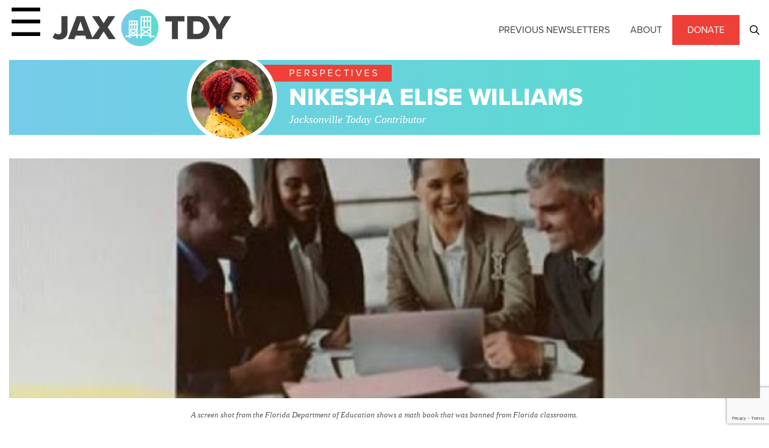

--- FILE ---
content_type: text/html; charset=utf-8
request_url: https://www.google.com/recaptcha/api2/anchor?ar=1&k=6Lec-dgcAAAAACqT_WVd0dAOUVKT7K3lCaikwiLD&co=aHR0cHM6Ly9qYXh0b2RheS5vcmc6NDQz&hl=en&v=PoyoqOPhxBO7pBk68S4YbpHZ&size=invisible&anchor-ms=20000&execute-ms=30000&cb=kbrczf66rk88
body_size: 48825
content:
<!DOCTYPE HTML><html dir="ltr" lang="en"><head><meta http-equiv="Content-Type" content="text/html; charset=UTF-8">
<meta http-equiv="X-UA-Compatible" content="IE=edge">
<title>reCAPTCHA</title>
<style type="text/css">
/* cyrillic-ext */
@font-face {
  font-family: 'Roboto';
  font-style: normal;
  font-weight: 400;
  font-stretch: 100%;
  src: url(//fonts.gstatic.com/s/roboto/v48/KFO7CnqEu92Fr1ME7kSn66aGLdTylUAMa3GUBHMdazTgWw.woff2) format('woff2');
  unicode-range: U+0460-052F, U+1C80-1C8A, U+20B4, U+2DE0-2DFF, U+A640-A69F, U+FE2E-FE2F;
}
/* cyrillic */
@font-face {
  font-family: 'Roboto';
  font-style: normal;
  font-weight: 400;
  font-stretch: 100%;
  src: url(//fonts.gstatic.com/s/roboto/v48/KFO7CnqEu92Fr1ME7kSn66aGLdTylUAMa3iUBHMdazTgWw.woff2) format('woff2');
  unicode-range: U+0301, U+0400-045F, U+0490-0491, U+04B0-04B1, U+2116;
}
/* greek-ext */
@font-face {
  font-family: 'Roboto';
  font-style: normal;
  font-weight: 400;
  font-stretch: 100%;
  src: url(//fonts.gstatic.com/s/roboto/v48/KFO7CnqEu92Fr1ME7kSn66aGLdTylUAMa3CUBHMdazTgWw.woff2) format('woff2');
  unicode-range: U+1F00-1FFF;
}
/* greek */
@font-face {
  font-family: 'Roboto';
  font-style: normal;
  font-weight: 400;
  font-stretch: 100%;
  src: url(//fonts.gstatic.com/s/roboto/v48/KFO7CnqEu92Fr1ME7kSn66aGLdTylUAMa3-UBHMdazTgWw.woff2) format('woff2');
  unicode-range: U+0370-0377, U+037A-037F, U+0384-038A, U+038C, U+038E-03A1, U+03A3-03FF;
}
/* math */
@font-face {
  font-family: 'Roboto';
  font-style: normal;
  font-weight: 400;
  font-stretch: 100%;
  src: url(//fonts.gstatic.com/s/roboto/v48/KFO7CnqEu92Fr1ME7kSn66aGLdTylUAMawCUBHMdazTgWw.woff2) format('woff2');
  unicode-range: U+0302-0303, U+0305, U+0307-0308, U+0310, U+0312, U+0315, U+031A, U+0326-0327, U+032C, U+032F-0330, U+0332-0333, U+0338, U+033A, U+0346, U+034D, U+0391-03A1, U+03A3-03A9, U+03B1-03C9, U+03D1, U+03D5-03D6, U+03F0-03F1, U+03F4-03F5, U+2016-2017, U+2034-2038, U+203C, U+2040, U+2043, U+2047, U+2050, U+2057, U+205F, U+2070-2071, U+2074-208E, U+2090-209C, U+20D0-20DC, U+20E1, U+20E5-20EF, U+2100-2112, U+2114-2115, U+2117-2121, U+2123-214F, U+2190, U+2192, U+2194-21AE, U+21B0-21E5, U+21F1-21F2, U+21F4-2211, U+2213-2214, U+2216-22FF, U+2308-230B, U+2310, U+2319, U+231C-2321, U+2336-237A, U+237C, U+2395, U+239B-23B7, U+23D0, U+23DC-23E1, U+2474-2475, U+25AF, U+25B3, U+25B7, U+25BD, U+25C1, U+25CA, U+25CC, U+25FB, U+266D-266F, U+27C0-27FF, U+2900-2AFF, U+2B0E-2B11, U+2B30-2B4C, U+2BFE, U+3030, U+FF5B, U+FF5D, U+1D400-1D7FF, U+1EE00-1EEFF;
}
/* symbols */
@font-face {
  font-family: 'Roboto';
  font-style: normal;
  font-weight: 400;
  font-stretch: 100%;
  src: url(//fonts.gstatic.com/s/roboto/v48/KFO7CnqEu92Fr1ME7kSn66aGLdTylUAMaxKUBHMdazTgWw.woff2) format('woff2');
  unicode-range: U+0001-000C, U+000E-001F, U+007F-009F, U+20DD-20E0, U+20E2-20E4, U+2150-218F, U+2190, U+2192, U+2194-2199, U+21AF, U+21E6-21F0, U+21F3, U+2218-2219, U+2299, U+22C4-22C6, U+2300-243F, U+2440-244A, U+2460-24FF, U+25A0-27BF, U+2800-28FF, U+2921-2922, U+2981, U+29BF, U+29EB, U+2B00-2BFF, U+4DC0-4DFF, U+FFF9-FFFB, U+10140-1018E, U+10190-1019C, U+101A0, U+101D0-101FD, U+102E0-102FB, U+10E60-10E7E, U+1D2C0-1D2D3, U+1D2E0-1D37F, U+1F000-1F0FF, U+1F100-1F1AD, U+1F1E6-1F1FF, U+1F30D-1F30F, U+1F315, U+1F31C, U+1F31E, U+1F320-1F32C, U+1F336, U+1F378, U+1F37D, U+1F382, U+1F393-1F39F, U+1F3A7-1F3A8, U+1F3AC-1F3AF, U+1F3C2, U+1F3C4-1F3C6, U+1F3CA-1F3CE, U+1F3D4-1F3E0, U+1F3ED, U+1F3F1-1F3F3, U+1F3F5-1F3F7, U+1F408, U+1F415, U+1F41F, U+1F426, U+1F43F, U+1F441-1F442, U+1F444, U+1F446-1F449, U+1F44C-1F44E, U+1F453, U+1F46A, U+1F47D, U+1F4A3, U+1F4B0, U+1F4B3, U+1F4B9, U+1F4BB, U+1F4BF, U+1F4C8-1F4CB, U+1F4D6, U+1F4DA, U+1F4DF, U+1F4E3-1F4E6, U+1F4EA-1F4ED, U+1F4F7, U+1F4F9-1F4FB, U+1F4FD-1F4FE, U+1F503, U+1F507-1F50B, U+1F50D, U+1F512-1F513, U+1F53E-1F54A, U+1F54F-1F5FA, U+1F610, U+1F650-1F67F, U+1F687, U+1F68D, U+1F691, U+1F694, U+1F698, U+1F6AD, U+1F6B2, U+1F6B9-1F6BA, U+1F6BC, U+1F6C6-1F6CF, U+1F6D3-1F6D7, U+1F6E0-1F6EA, U+1F6F0-1F6F3, U+1F6F7-1F6FC, U+1F700-1F7FF, U+1F800-1F80B, U+1F810-1F847, U+1F850-1F859, U+1F860-1F887, U+1F890-1F8AD, U+1F8B0-1F8BB, U+1F8C0-1F8C1, U+1F900-1F90B, U+1F93B, U+1F946, U+1F984, U+1F996, U+1F9E9, U+1FA00-1FA6F, U+1FA70-1FA7C, U+1FA80-1FA89, U+1FA8F-1FAC6, U+1FACE-1FADC, U+1FADF-1FAE9, U+1FAF0-1FAF8, U+1FB00-1FBFF;
}
/* vietnamese */
@font-face {
  font-family: 'Roboto';
  font-style: normal;
  font-weight: 400;
  font-stretch: 100%;
  src: url(//fonts.gstatic.com/s/roboto/v48/KFO7CnqEu92Fr1ME7kSn66aGLdTylUAMa3OUBHMdazTgWw.woff2) format('woff2');
  unicode-range: U+0102-0103, U+0110-0111, U+0128-0129, U+0168-0169, U+01A0-01A1, U+01AF-01B0, U+0300-0301, U+0303-0304, U+0308-0309, U+0323, U+0329, U+1EA0-1EF9, U+20AB;
}
/* latin-ext */
@font-face {
  font-family: 'Roboto';
  font-style: normal;
  font-weight: 400;
  font-stretch: 100%;
  src: url(//fonts.gstatic.com/s/roboto/v48/KFO7CnqEu92Fr1ME7kSn66aGLdTylUAMa3KUBHMdazTgWw.woff2) format('woff2');
  unicode-range: U+0100-02BA, U+02BD-02C5, U+02C7-02CC, U+02CE-02D7, U+02DD-02FF, U+0304, U+0308, U+0329, U+1D00-1DBF, U+1E00-1E9F, U+1EF2-1EFF, U+2020, U+20A0-20AB, U+20AD-20C0, U+2113, U+2C60-2C7F, U+A720-A7FF;
}
/* latin */
@font-face {
  font-family: 'Roboto';
  font-style: normal;
  font-weight: 400;
  font-stretch: 100%;
  src: url(//fonts.gstatic.com/s/roboto/v48/KFO7CnqEu92Fr1ME7kSn66aGLdTylUAMa3yUBHMdazQ.woff2) format('woff2');
  unicode-range: U+0000-00FF, U+0131, U+0152-0153, U+02BB-02BC, U+02C6, U+02DA, U+02DC, U+0304, U+0308, U+0329, U+2000-206F, U+20AC, U+2122, U+2191, U+2193, U+2212, U+2215, U+FEFF, U+FFFD;
}
/* cyrillic-ext */
@font-face {
  font-family: 'Roboto';
  font-style: normal;
  font-weight: 500;
  font-stretch: 100%;
  src: url(//fonts.gstatic.com/s/roboto/v48/KFO7CnqEu92Fr1ME7kSn66aGLdTylUAMa3GUBHMdazTgWw.woff2) format('woff2');
  unicode-range: U+0460-052F, U+1C80-1C8A, U+20B4, U+2DE0-2DFF, U+A640-A69F, U+FE2E-FE2F;
}
/* cyrillic */
@font-face {
  font-family: 'Roboto';
  font-style: normal;
  font-weight: 500;
  font-stretch: 100%;
  src: url(//fonts.gstatic.com/s/roboto/v48/KFO7CnqEu92Fr1ME7kSn66aGLdTylUAMa3iUBHMdazTgWw.woff2) format('woff2');
  unicode-range: U+0301, U+0400-045F, U+0490-0491, U+04B0-04B1, U+2116;
}
/* greek-ext */
@font-face {
  font-family: 'Roboto';
  font-style: normal;
  font-weight: 500;
  font-stretch: 100%;
  src: url(//fonts.gstatic.com/s/roboto/v48/KFO7CnqEu92Fr1ME7kSn66aGLdTylUAMa3CUBHMdazTgWw.woff2) format('woff2');
  unicode-range: U+1F00-1FFF;
}
/* greek */
@font-face {
  font-family: 'Roboto';
  font-style: normal;
  font-weight: 500;
  font-stretch: 100%;
  src: url(//fonts.gstatic.com/s/roboto/v48/KFO7CnqEu92Fr1ME7kSn66aGLdTylUAMa3-UBHMdazTgWw.woff2) format('woff2');
  unicode-range: U+0370-0377, U+037A-037F, U+0384-038A, U+038C, U+038E-03A1, U+03A3-03FF;
}
/* math */
@font-face {
  font-family: 'Roboto';
  font-style: normal;
  font-weight: 500;
  font-stretch: 100%;
  src: url(//fonts.gstatic.com/s/roboto/v48/KFO7CnqEu92Fr1ME7kSn66aGLdTylUAMawCUBHMdazTgWw.woff2) format('woff2');
  unicode-range: U+0302-0303, U+0305, U+0307-0308, U+0310, U+0312, U+0315, U+031A, U+0326-0327, U+032C, U+032F-0330, U+0332-0333, U+0338, U+033A, U+0346, U+034D, U+0391-03A1, U+03A3-03A9, U+03B1-03C9, U+03D1, U+03D5-03D6, U+03F0-03F1, U+03F4-03F5, U+2016-2017, U+2034-2038, U+203C, U+2040, U+2043, U+2047, U+2050, U+2057, U+205F, U+2070-2071, U+2074-208E, U+2090-209C, U+20D0-20DC, U+20E1, U+20E5-20EF, U+2100-2112, U+2114-2115, U+2117-2121, U+2123-214F, U+2190, U+2192, U+2194-21AE, U+21B0-21E5, U+21F1-21F2, U+21F4-2211, U+2213-2214, U+2216-22FF, U+2308-230B, U+2310, U+2319, U+231C-2321, U+2336-237A, U+237C, U+2395, U+239B-23B7, U+23D0, U+23DC-23E1, U+2474-2475, U+25AF, U+25B3, U+25B7, U+25BD, U+25C1, U+25CA, U+25CC, U+25FB, U+266D-266F, U+27C0-27FF, U+2900-2AFF, U+2B0E-2B11, U+2B30-2B4C, U+2BFE, U+3030, U+FF5B, U+FF5D, U+1D400-1D7FF, U+1EE00-1EEFF;
}
/* symbols */
@font-face {
  font-family: 'Roboto';
  font-style: normal;
  font-weight: 500;
  font-stretch: 100%;
  src: url(//fonts.gstatic.com/s/roboto/v48/KFO7CnqEu92Fr1ME7kSn66aGLdTylUAMaxKUBHMdazTgWw.woff2) format('woff2');
  unicode-range: U+0001-000C, U+000E-001F, U+007F-009F, U+20DD-20E0, U+20E2-20E4, U+2150-218F, U+2190, U+2192, U+2194-2199, U+21AF, U+21E6-21F0, U+21F3, U+2218-2219, U+2299, U+22C4-22C6, U+2300-243F, U+2440-244A, U+2460-24FF, U+25A0-27BF, U+2800-28FF, U+2921-2922, U+2981, U+29BF, U+29EB, U+2B00-2BFF, U+4DC0-4DFF, U+FFF9-FFFB, U+10140-1018E, U+10190-1019C, U+101A0, U+101D0-101FD, U+102E0-102FB, U+10E60-10E7E, U+1D2C0-1D2D3, U+1D2E0-1D37F, U+1F000-1F0FF, U+1F100-1F1AD, U+1F1E6-1F1FF, U+1F30D-1F30F, U+1F315, U+1F31C, U+1F31E, U+1F320-1F32C, U+1F336, U+1F378, U+1F37D, U+1F382, U+1F393-1F39F, U+1F3A7-1F3A8, U+1F3AC-1F3AF, U+1F3C2, U+1F3C4-1F3C6, U+1F3CA-1F3CE, U+1F3D4-1F3E0, U+1F3ED, U+1F3F1-1F3F3, U+1F3F5-1F3F7, U+1F408, U+1F415, U+1F41F, U+1F426, U+1F43F, U+1F441-1F442, U+1F444, U+1F446-1F449, U+1F44C-1F44E, U+1F453, U+1F46A, U+1F47D, U+1F4A3, U+1F4B0, U+1F4B3, U+1F4B9, U+1F4BB, U+1F4BF, U+1F4C8-1F4CB, U+1F4D6, U+1F4DA, U+1F4DF, U+1F4E3-1F4E6, U+1F4EA-1F4ED, U+1F4F7, U+1F4F9-1F4FB, U+1F4FD-1F4FE, U+1F503, U+1F507-1F50B, U+1F50D, U+1F512-1F513, U+1F53E-1F54A, U+1F54F-1F5FA, U+1F610, U+1F650-1F67F, U+1F687, U+1F68D, U+1F691, U+1F694, U+1F698, U+1F6AD, U+1F6B2, U+1F6B9-1F6BA, U+1F6BC, U+1F6C6-1F6CF, U+1F6D3-1F6D7, U+1F6E0-1F6EA, U+1F6F0-1F6F3, U+1F6F7-1F6FC, U+1F700-1F7FF, U+1F800-1F80B, U+1F810-1F847, U+1F850-1F859, U+1F860-1F887, U+1F890-1F8AD, U+1F8B0-1F8BB, U+1F8C0-1F8C1, U+1F900-1F90B, U+1F93B, U+1F946, U+1F984, U+1F996, U+1F9E9, U+1FA00-1FA6F, U+1FA70-1FA7C, U+1FA80-1FA89, U+1FA8F-1FAC6, U+1FACE-1FADC, U+1FADF-1FAE9, U+1FAF0-1FAF8, U+1FB00-1FBFF;
}
/* vietnamese */
@font-face {
  font-family: 'Roboto';
  font-style: normal;
  font-weight: 500;
  font-stretch: 100%;
  src: url(//fonts.gstatic.com/s/roboto/v48/KFO7CnqEu92Fr1ME7kSn66aGLdTylUAMa3OUBHMdazTgWw.woff2) format('woff2');
  unicode-range: U+0102-0103, U+0110-0111, U+0128-0129, U+0168-0169, U+01A0-01A1, U+01AF-01B0, U+0300-0301, U+0303-0304, U+0308-0309, U+0323, U+0329, U+1EA0-1EF9, U+20AB;
}
/* latin-ext */
@font-face {
  font-family: 'Roboto';
  font-style: normal;
  font-weight: 500;
  font-stretch: 100%;
  src: url(//fonts.gstatic.com/s/roboto/v48/KFO7CnqEu92Fr1ME7kSn66aGLdTylUAMa3KUBHMdazTgWw.woff2) format('woff2');
  unicode-range: U+0100-02BA, U+02BD-02C5, U+02C7-02CC, U+02CE-02D7, U+02DD-02FF, U+0304, U+0308, U+0329, U+1D00-1DBF, U+1E00-1E9F, U+1EF2-1EFF, U+2020, U+20A0-20AB, U+20AD-20C0, U+2113, U+2C60-2C7F, U+A720-A7FF;
}
/* latin */
@font-face {
  font-family: 'Roboto';
  font-style: normal;
  font-weight: 500;
  font-stretch: 100%;
  src: url(//fonts.gstatic.com/s/roboto/v48/KFO7CnqEu92Fr1ME7kSn66aGLdTylUAMa3yUBHMdazQ.woff2) format('woff2');
  unicode-range: U+0000-00FF, U+0131, U+0152-0153, U+02BB-02BC, U+02C6, U+02DA, U+02DC, U+0304, U+0308, U+0329, U+2000-206F, U+20AC, U+2122, U+2191, U+2193, U+2212, U+2215, U+FEFF, U+FFFD;
}
/* cyrillic-ext */
@font-face {
  font-family: 'Roboto';
  font-style: normal;
  font-weight: 900;
  font-stretch: 100%;
  src: url(//fonts.gstatic.com/s/roboto/v48/KFO7CnqEu92Fr1ME7kSn66aGLdTylUAMa3GUBHMdazTgWw.woff2) format('woff2');
  unicode-range: U+0460-052F, U+1C80-1C8A, U+20B4, U+2DE0-2DFF, U+A640-A69F, U+FE2E-FE2F;
}
/* cyrillic */
@font-face {
  font-family: 'Roboto';
  font-style: normal;
  font-weight: 900;
  font-stretch: 100%;
  src: url(//fonts.gstatic.com/s/roboto/v48/KFO7CnqEu92Fr1ME7kSn66aGLdTylUAMa3iUBHMdazTgWw.woff2) format('woff2');
  unicode-range: U+0301, U+0400-045F, U+0490-0491, U+04B0-04B1, U+2116;
}
/* greek-ext */
@font-face {
  font-family: 'Roboto';
  font-style: normal;
  font-weight: 900;
  font-stretch: 100%;
  src: url(//fonts.gstatic.com/s/roboto/v48/KFO7CnqEu92Fr1ME7kSn66aGLdTylUAMa3CUBHMdazTgWw.woff2) format('woff2');
  unicode-range: U+1F00-1FFF;
}
/* greek */
@font-face {
  font-family: 'Roboto';
  font-style: normal;
  font-weight: 900;
  font-stretch: 100%;
  src: url(//fonts.gstatic.com/s/roboto/v48/KFO7CnqEu92Fr1ME7kSn66aGLdTylUAMa3-UBHMdazTgWw.woff2) format('woff2');
  unicode-range: U+0370-0377, U+037A-037F, U+0384-038A, U+038C, U+038E-03A1, U+03A3-03FF;
}
/* math */
@font-face {
  font-family: 'Roboto';
  font-style: normal;
  font-weight: 900;
  font-stretch: 100%;
  src: url(//fonts.gstatic.com/s/roboto/v48/KFO7CnqEu92Fr1ME7kSn66aGLdTylUAMawCUBHMdazTgWw.woff2) format('woff2');
  unicode-range: U+0302-0303, U+0305, U+0307-0308, U+0310, U+0312, U+0315, U+031A, U+0326-0327, U+032C, U+032F-0330, U+0332-0333, U+0338, U+033A, U+0346, U+034D, U+0391-03A1, U+03A3-03A9, U+03B1-03C9, U+03D1, U+03D5-03D6, U+03F0-03F1, U+03F4-03F5, U+2016-2017, U+2034-2038, U+203C, U+2040, U+2043, U+2047, U+2050, U+2057, U+205F, U+2070-2071, U+2074-208E, U+2090-209C, U+20D0-20DC, U+20E1, U+20E5-20EF, U+2100-2112, U+2114-2115, U+2117-2121, U+2123-214F, U+2190, U+2192, U+2194-21AE, U+21B0-21E5, U+21F1-21F2, U+21F4-2211, U+2213-2214, U+2216-22FF, U+2308-230B, U+2310, U+2319, U+231C-2321, U+2336-237A, U+237C, U+2395, U+239B-23B7, U+23D0, U+23DC-23E1, U+2474-2475, U+25AF, U+25B3, U+25B7, U+25BD, U+25C1, U+25CA, U+25CC, U+25FB, U+266D-266F, U+27C0-27FF, U+2900-2AFF, U+2B0E-2B11, U+2B30-2B4C, U+2BFE, U+3030, U+FF5B, U+FF5D, U+1D400-1D7FF, U+1EE00-1EEFF;
}
/* symbols */
@font-face {
  font-family: 'Roboto';
  font-style: normal;
  font-weight: 900;
  font-stretch: 100%;
  src: url(//fonts.gstatic.com/s/roboto/v48/KFO7CnqEu92Fr1ME7kSn66aGLdTylUAMaxKUBHMdazTgWw.woff2) format('woff2');
  unicode-range: U+0001-000C, U+000E-001F, U+007F-009F, U+20DD-20E0, U+20E2-20E4, U+2150-218F, U+2190, U+2192, U+2194-2199, U+21AF, U+21E6-21F0, U+21F3, U+2218-2219, U+2299, U+22C4-22C6, U+2300-243F, U+2440-244A, U+2460-24FF, U+25A0-27BF, U+2800-28FF, U+2921-2922, U+2981, U+29BF, U+29EB, U+2B00-2BFF, U+4DC0-4DFF, U+FFF9-FFFB, U+10140-1018E, U+10190-1019C, U+101A0, U+101D0-101FD, U+102E0-102FB, U+10E60-10E7E, U+1D2C0-1D2D3, U+1D2E0-1D37F, U+1F000-1F0FF, U+1F100-1F1AD, U+1F1E6-1F1FF, U+1F30D-1F30F, U+1F315, U+1F31C, U+1F31E, U+1F320-1F32C, U+1F336, U+1F378, U+1F37D, U+1F382, U+1F393-1F39F, U+1F3A7-1F3A8, U+1F3AC-1F3AF, U+1F3C2, U+1F3C4-1F3C6, U+1F3CA-1F3CE, U+1F3D4-1F3E0, U+1F3ED, U+1F3F1-1F3F3, U+1F3F5-1F3F7, U+1F408, U+1F415, U+1F41F, U+1F426, U+1F43F, U+1F441-1F442, U+1F444, U+1F446-1F449, U+1F44C-1F44E, U+1F453, U+1F46A, U+1F47D, U+1F4A3, U+1F4B0, U+1F4B3, U+1F4B9, U+1F4BB, U+1F4BF, U+1F4C8-1F4CB, U+1F4D6, U+1F4DA, U+1F4DF, U+1F4E3-1F4E6, U+1F4EA-1F4ED, U+1F4F7, U+1F4F9-1F4FB, U+1F4FD-1F4FE, U+1F503, U+1F507-1F50B, U+1F50D, U+1F512-1F513, U+1F53E-1F54A, U+1F54F-1F5FA, U+1F610, U+1F650-1F67F, U+1F687, U+1F68D, U+1F691, U+1F694, U+1F698, U+1F6AD, U+1F6B2, U+1F6B9-1F6BA, U+1F6BC, U+1F6C6-1F6CF, U+1F6D3-1F6D7, U+1F6E0-1F6EA, U+1F6F0-1F6F3, U+1F6F7-1F6FC, U+1F700-1F7FF, U+1F800-1F80B, U+1F810-1F847, U+1F850-1F859, U+1F860-1F887, U+1F890-1F8AD, U+1F8B0-1F8BB, U+1F8C0-1F8C1, U+1F900-1F90B, U+1F93B, U+1F946, U+1F984, U+1F996, U+1F9E9, U+1FA00-1FA6F, U+1FA70-1FA7C, U+1FA80-1FA89, U+1FA8F-1FAC6, U+1FACE-1FADC, U+1FADF-1FAE9, U+1FAF0-1FAF8, U+1FB00-1FBFF;
}
/* vietnamese */
@font-face {
  font-family: 'Roboto';
  font-style: normal;
  font-weight: 900;
  font-stretch: 100%;
  src: url(//fonts.gstatic.com/s/roboto/v48/KFO7CnqEu92Fr1ME7kSn66aGLdTylUAMa3OUBHMdazTgWw.woff2) format('woff2');
  unicode-range: U+0102-0103, U+0110-0111, U+0128-0129, U+0168-0169, U+01A0-01A1, U+01AF-01B0, U+0300-0301, U+0303-0304, U+0308-0309, U+0323, U+0329, U+1EA0-1EF9, U+20AB;
}
/* latin-ext */
@font-face {
  font-family: 'Roboto';
  font-style: normal;
  font-weight: 900;
  font-stretch: 100%;
  src: url(//fonts.gstatic.com/s/roboto/v48/KFO7CnqEu92Fr1ME7kSn66aGLdTylUAMa3KUBHMdazTgWw.woff2) format('woff2');
  unicode-range: U+0100-02BA, U+02BD-02C5, U+02C7-02CC, U+02CE-02D7, U+02DD-02FF, U+0304, U+0308, U+0329, U+1D00-1DBF, U+1E00-1E9F, U+1EF2-1EFF, U+2020, U+20A0-20AB, U+20AD-20C0, U+2113, U+2C60-2C7F, U+A720-A7FF;
}
/* latin */
@font-face {
  font-family: 'Roboto';
  font-style: normal;
  font-weight: 900;
  font-stretch: 100%;
  src: url(//fonts.gstatic.com/s/roboto/v48/KFO7CnqEu92Fr1ME7kSn66aGLdTylUAMa3yUBHMdazQ.woff2) format('woff2');
  unicode-range: U+0000-00FF, U+0131, U+0152-0153, U+02BB-02BC, U+02C6, U+02DA, U+02DC, U+0304, U+0308, U+0329, U+2000-206F, U+20AC, U+2122, U+2191, U+2193, U+2212, U+2215, U+FEFF, U+FFFD;
}

</style>
<link rel="stylesheet" type="text/css" href="https://www.gstatic.com/recaptcha/releases/PoyoqOPhxBO7pBk68S4YbpHZ/styles__ltr.css">
<script nonce="b82vtd1adzRQglTIvaBVaw" type="text/javascript">window['__recaptcha_api'] = 'https://www.google.com/recaptcha/api2/';</script>
<script type="text/javascript" src="https://www.gstatic.com/recaptcha/releases/PoyoqOPhxBO7pBk68S4YbpHZ/recaptcha__en.js" nonce="b82vtd1adzRQglTIvaBVaw">
      
    </script></head>
<body><div id="rc-anchor-alert" class="rc-anchor-alert"></div>
<input type="hidden" id="recaptcha-token" value="[base64]">
<script type="text/javascript" nonce="b82vtd1adzRQglTIvaBVaw">
      recaptcha.anchor.Main.init("[\x22ainput\x22,[\x22bgdata\x22,\x22\x22,\[base64]/[base64]/[base64]/[base64]/[base64]/UltsKytdPUU6KEU8MjA0OD9SW2wrK109RT4+NnwxOTI6KChFJjY0NTEyKT09NTUyOTYmJk0rMTxjLmxlbmd0aCYmKGMuY2hhckNvZGVBdChNKzEpJjY0NTEyKT09NTYzMjA/[base64]/[base64]/[base64]/[base64]/[base64]/[base64]/[base64]\x22,\[base64]\\u003d\\u003d\x22,\x22wqvDrMKYwpPDnsKDbylxwoB/P8K3woPDjsKaCMK+HsKGw4dfw5lFwqDDkEXCr8KGKX4WSVPDuWvCq34+Z3VHRnfDvT7Dv1zDmcObRgY6WsKZwqfDmVHDiBHDgcKAwq7Cs8OPwrhXw59RAWrDtGXCmyDDsTPDsxnCi8O5KMKiWcKaw5zDtGkUTGDCqcOqwpRuw6t9VSfCvxM/HQZ8w6t/FyZvw4ouw5zDjsOJwod/csKVwqtlN1xfQFTDrMKMBcOfRMOtZjV3wqBlOcKNTlhTwrgYw7Qfw7TDr8OiwrcyYArDpMKQw4TDmilAH3NmccKFDHfDoMKMwqJ3YsKGREEJGsO2QsOewo0wOHw5ccO8XnzDuBTCmMKKw73CrcOndMOuwrIQw7fDscKFBC/[base64]/fMOzZsO4Fn3Do8OdTyjDoUxzXFHDhcKKPsOPwpsTPlsLVsOBYcKdwrQ6dMKlw6HDlHcXAg/CjyVLwqYxwr/[base64]/CuMK6HXFXCSMIccOPDGvCuQ55Uh1OBzTDthHCq8OnOW85w45NGMORLcKiT8O3woJkwoXDulFlLhrCtB5hTTVHw5ZLYxXCuMO1IFvCsnNHwoExMyAAw6fDpcOCw6TCqMOew51Nw4bCjghMwrHDj8O2w57CvsOBSShzBMOgehvCgcKdQ8O5LifCvD4uw6/CssOqw57Dh8K6w4IVcsOmCCHDqsO4w7E1w6XDkjnDqsOPeMOTP8ONZMKmQUthw4JWC8OjB3HDmsOjRCLCvlPDvy4/T8Oew6gCwqJTwp9Yw6pIwpdiw5R0MFwAwqpLw6B/RVDDuMKPJ8KWecKiP8KVQMO7WXjDtg88w4xAWRnCgcOtG0cUSsKkSSzCpsOye8OSwrvDnsKPWAPDscKbHhvCvsKxw7DCjMOTwqgqZcKVwoIoMjjChzTCoWPCpMOVTMKCIcOZcW5jwrvDmDZzwpPCpg1TRsOIw7IiGnYJwqzDjMOqPMKeNx80S2vDhMKKw4Z/[base64]/wrc3wobCisO2wrVWUsO7RsOdDy/CqsKAw7Maw7MjFjljS8KhwowRw7AFw4AFXMKuwpQrw6MYNcKvCsO3w401wpLCjFHCrsK7w53DsMOcDB47J8OxX2nChcKCwpZZwo/CosOVOsKQwqzClsOLwowJSsKVw7h9cQvDtCo/Z8KLw7/[base64]/DrcKswoJywpbDp8OFwrERw4LDq8OnwqnCrMKwewcEFCDDmcKmQMKLIXbCtR09bQTCsUFAwoDDr3TCk8KVwr4PwoxGS2hWIMO5w4gSXH4LwqnDuyk9w7jDs8OLVgF3woIXw7nDu8KSOsOvw6/CkEckw5/DhMO5KS7CqcOpw4PDpBE/Agsow6R1U8OOajvDpT3DhMKGc8KMB8Obw7vDgA/[base64]/[base64]/w6xZw67Dm8KoChNmaMONw7PCiMOxYCILesOcwqRSwrjDuVTChcO/wqxHTMKaY8OwBcKuwrLCvsKmampVw68fw5ICwofCoA3CmMKjOsOiw6XDsw5VwrJ/wq1Awo5SwpDDj3DDgUjCk1tRw57Co8Orw4PDtQ/CpMK/w5XDvVTDgj7Cg3rCkMOVXxXDmzLDl8KzwonCocK+bcO2Z8KlU8OFMcKuwpfDmsKJwrTDiVkNNWdeCDcRb8KVAsOLw4zDgcONwod5wpXDu0cNG8K9FjRVCMOtaGRww7s9wrEpEsK4WsO5V8OGVsO/RMKTw5kMJXfDv8Okwqw5ZcKPw5Byw5vCom7CisOKw6/CncOvw77DvsO1w6Q8wqJQX8OswpoQKhPDoMOpHsKkwpskwqnCrFbCrsKqw5fDuCDCpMK5bRRgw6rDkg4WTBlQaTdlczhgw5PCmwdUB8O/ZMKKBTgAesKbw7LDpVNhXlfCpztuaH0XK3PCvHjDmFbCmwXCocKLW8OGV8KpOcKkPcOUYm8TPTdSVMKbLFgyw7XCn8OrRcKZwoNRw7R9w73DosOzwqQcw4nDv2rCssOQMMO9wrZZPSotPzvCpBocBVTDtCjCvkMewqBOw4nCrzVNacKMMMKuVMKkw5/ClXE+DBjCvMOrwqppw50vw4fDkMOAwqUUb0oGIsK5XMKuwrxDw45swoQmYcKcwq1rw6V2wooZw6PDrMOOIsOnVQxrw6HDs8KMBsOLIh7CtcO6w5rDosKqwoorWsKBwqTCpyPDnsKuw5bDm8O3ScOLwpnCt8O/FsKAwp3DgsOVeMOqwrZEE8KHwo7Ck8K1JsO+NcOJWx7DrX5Nw5hgw5zDtMObHcKdw4HDj3p7wr3ChMKPwpprTBXDn8KJa8K+wqnDuyrCkzJiwqgCwrtdwo1bO0bCk1Elw4XCnMKLSMKMADTCrMKywrkdwqnDpgxjwp57MCbDp27CuBplwoU5wpBfw4F/[base64]/[base64]/DqMOiw4Ahwp/CulnDkjc1MQnCmHRJDsKzPsOlPMOYesO0I8OWS3nCpsKlMcOtw5fDv8K9IcKPw7ptA0PCunHDgQTCrsOvw51sBk3CtxzChFlQwpNtw7lFw4xUYHAPwo4wNMO3woldwqxCRXnClMOew5/Do8OgwoQ6QBvDlDApHMOzQMOTwohQwqTCtMKGLcOXw4jDg0DDky/CgXPCvFnDjsKMPHjDmDRiP2XCgcOywqHDusKiwoDCkMOEwo/[base64]/CmsOGbzzCrcKKJEXCqDXCqSrChMOZwqDCkMOsS8O9RcO6wpgvdcOuMcK8w7wteF3DrmrDhcOew4DDhUdAY8Kow4VEE3gUWAAvw7DDqwjCpX4lO1TDsG/CvMKuw5TChsOtw53Cqm1SwoTDiFTCscOnw4XDq0Jhw7BaCsOrw4vCrlsyw4LDocK6w4IuwoDDqH7Cqw/DlFzDh8OxwoHDowzDssKmR8OLfh3DpsOJecKXMzwJYMKSJMO4w6nDlsKoV8KJwq3Dj8KHc8O1w49Aw6bDgMK/w4ZgMEDCgMOnw4tcdsOFfHDDrMOqKwbCsi8mcMOMNE/[base64]/CtcOnwqjDssKlZUPDnVxhaMO+wqvCmlttfQRYe0xiWsOXwqB4BRgiJEB9w5Etwo0owrRzGcKdw58qKMOmw5QiwpPDrMORNFMFETLCqCVHw5LDtsKiLmMrwo5Vd8Kew6rCiHPDiBAJw7cPNsO5OMKECivDv2HDusK/wpzDh8K9eQQ9HmsHw65Aw5kjw6fDjsOZP1LCj8KLw7VrHy5/[base64]/DtSlVB0TDrcO0WkLDlWglw6nChyTCi8O/cMK9Lyp7w7TDkGLCn09CwpvDvcObNMOvUcOOwpTDg8OSfmltClvDrcOLGi/DucK9KcKHEcK2FSfDonR+wo/DuAPCkV3CuBgvwqTCicKwwo3Dgkx0TMObw789Al8awo0Lwr8zGcOqwqAiw5JWcyw7woAaVMKCw4HCgcKBw4oqdcONw4/DgMKDwqwFMGbDsMK9EMOGX2rDrHwewpPDq2LCuxgGw4/[base64]/DjsOYwq3DkjrDvsOsw59gcDfCm1BPPXzCqsKGWnd8wrjCiMKKUWlEH8KrFFnDnMKLcVjDt8KjwqxXB09iO8O0E8KTCBdLPX7DvXzCug5Aw4XDgsKpwp1Acy7DnU5QNsK2w4PClxTCpXbCmMKhT8Kww7A5HsKyJVRyw6MxKsO+dAQ7wpnConESRDtew5/DsREFwpomw4smVmRUXsKvw7NJw5NMcMOww4AlCMOOJ8OmNFnCssOcYCV0w4vCu8K7YA8IHCLDl8OSwql8BwRmw58MwrLCncKRW8OVwrhqw4fDkQTDrMKpwrrCusOMSsKdA8Ofw57CmcKLcMKXUsKWwqvDmSDDjl3CiFF9Hw/DqcOawqvDvhfCtcOzwohxwrbDilwawofDmDcdI8K9ImfCqmHDt33CiQvCkcKCwqp8X8KhOsOEKcKLYMOdwrvClcOIw7BMwokmw5giXT7DtmjCg8OUZcOYw5kbw7LDrFDDksOmI24rIcONNsKxAEnCrcOYM2QnN8Onwrx7ClfDrGFJwos8UMKpNl40w4fDt3/DisO4wrtKK8OMw6/CvFUJw45KAcKiQSbCngLDklQKcA7Cq8Oew6HCjyUCa2kLPsKRwpoWwrZbw7XCtmstPgrCqhrDqsK+GSzDt8O1wp93w45QwqgjwoEcXcKYT0lTa8OqwrXCsGQsw67DrsOrwrlhcMKRLcOsw4oWw73CrwjChsKkwoPCgcOdwoklw5/DrcKcZBlLw5nCsMKcw40pfMOTUAUCw4Q9XGnDjsOMwpF8XcOjfCBQw6HChmBiZjB5BsOJwqHDmVtFw4M8U8KyPMORwpLDhWfCgCXCicORR8OlUT/ChMK1wqzCl0INwoJKw4YiM8KkwrUhUjHCn0U5BSUUE8KcwpXCsHpxUkFMwqLCo8K2DsOcwr7DpiLDnx3CscKXw5AcTWhSw60fBMO+KsOfw5PDil80ZMKqwo5qbsO6wo3DiwnDpV/CrnYjdcOUw6M1wqtZwpBjUl3CscOIdFk2M8KxbXpswopSE2jCocK/[base64]/DpsObwpwvd0DCkMK+dTR/wohkwpEOw4nCiMKcXwV7wprCr8Kyw6g5an3DhcOXw4PClVprw6bDjMKxC0dEU8OeO8Otw6rDuzXDgsOywp7CssOcB8OQWsK7AMOpw7bCoVTDgk5Cwo3CimZEOXdewpQ9T08pwq3CgGrCrMKjK8O/KsOXS8OhwoDCv8KGWMOdwojCpcO+ZsOCwrTDuMKLPBzDrTTDul/DpxdlUCUlwojDoQvCvsOHw67CncOAwoJPPsKFwp5cMRsCw6tzw7l4woLDtWJMwpbCix8jNcOZwrbDscK8NFDDksOZPcOKGsKGPRY9TFTCosKvCcKuwq91w57Cvxogwqo1w5PCt8K4YXpLZx8aw6DDtV7CmUvCiHnDusKFJcKDw6TDiizDsMKAGxnDk0Etw5EpX8O/wrvDpcOFUMOewr3CnMOkGkXCuzrCmy3CgyjDtgMKwoMKR8KvG8K9w7QkIsKSwpXClMO9w64/LQ/Do8OJMxFlcsOGOMOoThrDmlrCmMORwq0eCWzCtjNMwrBFC8Ojfmx3wpvCi8KQdMKLwqTDiiBRA8O1flkKKMOsAwHDqMKhRUzDnsKgwq1ISMKaw6nDusOzN0YrPgnDpWZofcKXRmnCkcOXwrbDlcOFPsKowpp2RMKKDcKoW2dJWwDDlCB5w48UwpHDiMOdS8O/bsOAXnxvaxvCvxAMwqnCuHDDrCZFSnI0w4pLecKzw5JGYAbCjcKDYsK/S8OgH8KOQnJjYgLDnhDDp8OIdsK3fMOzw4nCvhDClsOXdioLFUfCj8K/ZVIPOEknOMKPw6fDrhLCqzDDvhMxwpAhwrvDnyHCrhxrRMOewqrDnkbDgsKaF3fCsyVgwqrDrsOmwo97wpk4VcOHwq/DnsOqYEN3az/Cvi4Iw5Y5wpRdW8K5w5XDtsOKw5cHw78KfTlGa3jDi8OoOzzDsMK+esOYQmrCmcK/[base64]/QsKkfQdPccK5JSVjw6l+NsO8Fy1XTcKYwptHb8K5YBPDtV8dw7lgwqXCgsKiw6bCo03DqsOKYMK+wr7CtsOpdjTCrsKlwofCigLDqnoCw5jDsQEEw7sWYCnCqMKKwpjDg0/CvlPChcK2wqlGw6Eyw4ZGwrocwr/CgC5wIMO0bsOzw4jCoT5Xw4JDwokDAMOfwrHCjBDCu8KaMsORVsKgwrvDvnzDgAYbwpLCsMKAw7cmw7p1wqzDtMKOMSbDpBZVJWXCnA3CrDbCuz1kKD/CjMK+KUhzwpHChETDhsOsCsKwVktJfsOnY8K6w43CslvCmsKDGsOTw7fCo8KVw5tOeQTCpsKLwqJaw73Dq8KETMKVacOOwqPDisOzwpYuasOFScKgecOqwoonw5lxZEdkVQ3CqcKoClnDgsKow5J8w4/DpcO4VH7DhF9uwqTCrBthKhUmccO4PsOCGF4Yw6PDrSRxw5/CqBVyAcK7Vg3DiMOEwogtwoRXwrIow6zCh8Klw7nDpkvCvU1jw6hUR8OGTnPDvsOjN8OOKCrDmQsyw4/[base64]/[base64]/[base64]/[base64]/[base64]/[base64]/CnMONSsKxfHowDcOtIMOKwpbDhh7Dl8OMwpgow5RrfkAbw4/CoC0/[base64]/[base64]/CgR1FVsKywq/[base64]/DosKgwqDDrxcObsOhwoFXw4kNGcK9wq/DhMK7NSnDhMKVbDvCqMKVLgjDncKgwofCpFbDujvCoMKUwrB6w5vDgMOHOWHDjyzCgH/DgcOVwo7DnQvDnG4Lw6NkPcO+X8Oew4fDuDXDvhXDojnDjEtxHAc0wrkEwqXDhiwYe8OEJ8Oxw7BLWxUCwqMYclrDii/DuMO1w6fDgcKLw7ZQwoFtw7ZXW8OvwpMEwqPDmcK4w5ocw5XCu8KWU8O3NcOBW8OuEhkEwrwFw5V7PsO7wpk+ARzDuMKnY8KWaznDmMK9wp7Dgn3DrsKMw6ROwqc2wrNxw6vCtiUjAsO5cFheIcK/w6dtTjMtwqbCqB3CoQBJw6DDuknDoFzCoFVIw40/wobDn3gIMU7DizDCh8K/wqo8w40vEcOpwpfDv2fCp8KPwoJZw5HDrcOIw6/CnwPDicKlw6c5asOpb3PDt8OKw4Qnc2B3w40zTsO3wpjDvEzDtMOqw7HCuzrCncKrWnzDrkbCuhLCqTo0IsOTScO1ZMKQXsKSwoU2QMKJEn9Owrt6BcKsw6LClxk+F05vV2Zhw6/DkMKgwqE2bsOnYwgySkF2fMK8fl5idmIfD1cMw5c8XsOfw5ECwp/DqcO7wo50QjBrYMOTw44/wrzCqMK0U8O+HsOew7vCgMOAJ1Yfw4TCssKuPcOHccKkw7fDhcOMw7pxFEZ6W8KveR1OYmkpwr/DrcK+alo0e19JfMK6wo5lwrQ9w7oSw7s5w4fCnx0RUMOJwrwgWcO+wpDDtg4ew63DslvCrsKkUkLCi8OKRWwfw6gtw6Jww4QAc8OvfsOzB2HDssK7TsOUdxQ3YMK6woAbw4p1McOCVycvwqXCizEfXMKicWbCi3fCvcKzw43CkCRIbsKwQsK4KhHCmsO/CR/DosOnd1XCp8Kra1/CmMKMCQ3CjjPDuQPDujfDnynCsTcRw6DDr8K9D8KiwqclwrBnw4XCqsKLLiZkEQ8EwpXDqMK/wotew5PDoz/ClT0EX0/CnMKiAzvCpsKjW3HDpcKdHFPCmx7DnMOwJxvDhxnDhsK1wqhaUsOsW2Frw5VcwqXCnsKQwpFbXhNrwqDDgsKAfsKWwoTDjcKrw6M9wpc9CzZ/Zh/CmcKsWUzDocO7w5XCtl7Du07CoMOzAsKRw4lXwqrCqX1+PAArwqPChiHDvcKHwqzCoVEKwpE7w7FXb8OowqrDvcOdB8Kfwox/w7N0w4EPX3l4NyXCq33Cj2XDksOiP8KPBRkLw7NiE8OtajkBw6DDoMKqRWzCsMKQOG1DQ8KhVMOELX7DrGVKw7thLS/DiiUIC0TCkcKuHsO9w6rDhREMwoYGwpswwo7DujErworDssODw5hOwoHDi8K0w7MNSsOkwqnDvSM3RcK/LsOHDQFVw54HSHvDtcKrecKMw4caMcKVVHnDgW3Cl8KTwqfCpMKTw71eGcKqWcKFwo/Dt8Kfw7F7w6DDqg3CjcKMwr8xQAdvOjYjwonCs8ODScOZWMKTNDzCmCnCicKGw7s7w4wtJ8OJeFFMw5zCjMKXYndhdzjCgMKOF3/DgmNBeMOND8KDfB19worDkMOxwrDDpTddRMOVw6fCu8K/w5ckw6lsw69Rwr7Ck8OqQsOuEMO+w7gawq4hGMKtCzMqw7DCmxcbwrrCgXYZwpfDpA7CnRM8w5PCtcOiwo9nZA/DgMOZw7oxKcOyc8Kdw6M5EMO/[base64]/[base64]/DhVbCg8KWLAR9w5TDgCrDpcK7eMKNfsKxOQ7Cl2BueMKNWcOrA0zCmcODw5ZwMlbDtVgCQMKDw7PDpsK6BMKiE8KzNMKWw4XDu1bDojDDrcKqMsKJwpB2woHDuTF9f2TDpA/DunZQURFNwqbDhRjCjMOKIR/CvMK9eMK9eMK4an/Cg8Ksw6fCq8KOVWHCgn7CozIPw4vDucOQw5TCpMK7w79pRy3DoMK3wrZqasKRw7nDglbCvMOfwpTDlBZ/b8OVwoMbDsK8wpLCmiRvMHvDplUiw5PDgMKQw7QnYzXCsi1Qw6DCsV0eOgTDmnR1UcOKwqdlE8O6dik3w7vCqcKywrnDpcOVw6bCp1zDhsONw7LCvF/[base64]/[base64]/DksOMwoohY8KxwqLDmgcqZcOjf8KcwrzCr8KSIhfCrcKrQMKdw67DjBPCojLDmcOrOQoywqTDsMO1Ri0Ow6ZpwrINK8KZwrRQNMOSwq7DtWzCrzYRJ8KDw4nCjSlmw7HCgB44wpJxw45vw7NnAgHDigvCuhnDkMKWdMKqCsKWw6bDiMKkwr9tw5TCssKSEMO/w75zw6FVdxUdGCAZwr7Dm8KgMw3DpMKaccKjEMKOJ3LCu8Ojwr7Dtm4uXyDDk8OQccOawokqaDLDs1hPwrzDoBDCjl/DlsOyYcOoSFDDuWDCuFfDpcOGw5PCo8Orw5vDrgERwqrDqsK9CsKAw4txc8KDdMOxw4FAAsK0wol6JMOew4nCo2oRJEDDssOwNTNDw7R2w53CgcKMHMKZwr4Gw4jCusO2MlMGJMKYA8OEwqXCuV/CrMKVwq7CksOPNMOUwqDCg8KrCgXCiMKWKcOpwqctBxUHMsO3w7RBOMO8wq/CvSDDrsKqGCLDrF7DmMKLJ8K6w7DDgsK8w6sfwpYcw5MGwoEtwoPDtApOw5PDuMKGaWFhwpsUwpNIwpAvwpYkWMO7wprCvXlFJsKSfcOdw63Dk8OICSPCnAzCgcOABsKpQHTCgsO4wqjDlMOWZnjDlVtJwrwLw6LDhUJKwplvGCfDj8OcG8OMwo/DlBgxwoR+PDLCuXXDpi9cYcOOLSfCjyDDgkHCisKqb8K8LBrCiMKOXSIxdMKKRXjCqcKBaMO/Y8O4wrJMQyvDscKpBsOkEMOnwqfDl8KNwofDvnDClXoRJcOLTW3DpcKEwo83worCo8K8wpbCuxIvwpcYwqjCjkjDhDl7ISpONcKOw5/Dv8OzLMKnX8OcUsO4bSRjfxtIAsKxw7h4cSPDjcKGwqfComcHw6fCsHFmAcK4YQLDm8Kcw7fDksOJeyN9M8Kgc1/Cty05w6zDj8KXDcO2w7HDtRnCmDXDoU/DvFjCscOww5PDlsK9w54Dwp7DkWjDo8KDfSVXw45dwr/[base64]/[base64]/DmGUCwqTDnF/DmMOaw7LCtwPDm0/[base64]/Cgz1gwrRTw5vCtcKlf8KfDgcUw6fCoMOKH154wo0kw41ZURHDsMOdw6Y0QMOYwofDjx9BN8OBwrrDqEhSwodaCsOCfSvCtXXCu8Ouw5BZw6/[base64]/[base64]/CjlTCk3/Dl8KQK0rCuj/CtsKJHUDCulcYZ8K0wrLDlBQ3eifCrcKqw5pLdV8Bw5nDjh3CkxgsBnBAw7TChCcXQWZ/[base64]/DoknDssKAdMO7ODkQEsKcw597VsOUDcOKwr4IKMKswp/DrsKswrkuXkAPf3EQwrjDjRE0K8KIZQ3DlsOIXHPDhi/[base64]/IcO2Dg8LJ8KKwr4Nw7JJCWvDlmoZwoTDmjxXOBIdw6rCkMKLwq0EBnbDhcOhwqUdAQ0Tw49Uw4U1C8KCZwrCvcORwp3CmSkLFMKIwosNwpI7XMKoO8OQwpZAESQ/[base64]/[base64]/w5gSw6LDjmYxeMKddsO/[base64]/MEDCpjnCpTsaw6dWw47Cl3/[base64]/Dk3MHwqQ9wptCwpBMZcOCwoNlI3VfCy/DjmHCicO7w73CuR3Dg8KhRhbDs8O7w7zCmcOIw5DCkMKcwrcjwqAzwqlVRzhJw5MbwrwRwqzDlwTCgltGDwVwwqbDlh83w4bDjMOkwpbDlSc6KMK9w69TwrLCrsOgecOCPwbCi2bCvWDCqyYnw7drwofDmTxrYMOvScKFdcKmw6RKZVlIMz/DjMOsRH8SwoPCg2nCmRrClcKNeMOLw7cxwq5fwoU7w7LCoA/CoAVaSx8oRHfCkzTCuhjDsRdvAsKLwoJvw6DDsHrCusKRw7/Dh8OqZQ7ChMKwwrxiwoTCtcKkwr0pasKWeMOQwoPCp8O8wrY8w5EDBMK4wr7CjMOyDsKew5YJH8Omwp5PRyPCs2zDqMOUd8OKacOLwrTDsS0EesOcf8Opw6dCw59Jw6dhw41jIsOhU2/CkHE+w4cGNnp8LhzCrsOBw4RPbMKZwrzDpsOTw5J7fDpDL8OUw6xBw4ZtIgM3d0HChcKkAXXDqMO9woAEBi/[base64]/CiMOfw6Uww4Y6wowDAcO3wqsMw60aw4PDkFpUC8Kkw75ew7UGwrXCoXUCaiTCj8KuCh0Vw5XCv8OdwoLCl3TDiMKdN24wYHIzwqoAwoHDpxvCs08/w65seS/CnMK4M8KzTsO+wr7DqcK0wqHCnQfChj4Zw6HDncKYwqRbf8KVHWDCksOVS3bDujd3w5RawqMoBi3Cindyw7/CgcKJwropw5kCwqDCl2lEa8KywoAMwqtewpI+VjHCmmTCqQVmw6fDm8K3w6DCuyJQwrl4aVnDtQ/ClsKTbMK2w4DDlyrCmsK3wogLwpZcwp9NHgnDvGgsL8O1woQBSFbDlMKTwqNHw54yP8KscsK+HQlQwqZWw4J+w6AVwooGw4w9wqLDu8KMEsK2e8O5woJFbsK/XsKmwppBw7jDgMOAw4LCsmvDtsKoOlYcccK0wpnDucOeLsOZwr3CkB8zw6sPw7JRwp3DtmnCksOQUcOeYsKSS8KTLcOlHcOzw4PCj2jCp8KLw6zCkRTCrW/ComzCgA/DgsKTwqxYUMODdMK/[base64]/DpxMiw5Rzw7/Chg4Iwr7DhsO9w4t3b8KdcMO5UBLCqg1bSVAaFMOsXcOjw7UGAlTDjBbCsVjDtsOgwqPDtgcCw5vDjXfCuzvCmsK/DsO8KsKZwp7DgMOcCsKqw4XClsKhDcKYw5BJwqMpG8KVMsKvZMOqw4l0UUXCkcKqwqrDpkQJDk7Cl8OVcsOQwoFgH8K7w5zCssKnwprCs8KLwqLCtRjCrcK5RcKDE8O5X8O0wpMwP8Okwpgpwq1kw78TUUvDnMKYTcOHPSLDgcKOw6HCnFI9w70yLmkEwo/[base64]/CrsK1w6/[base64]/Di8KvInLCrXhcwppkw5vDtcKGTV/CjxhUwqYHw4bDksOgw7rCnlMfwqfDkQo/wopyEVTDosKGw4/Cr8KFIxdKfWpowrTCqMKiIxjDnzlVw6XDvkIfwqTDq8OGO3vCjxjDsU7DmwDDjMKZTcKXw6ciGcO+HMOQw4cNGcK6wrhMQMK/[base64]/PnYcKicMYcOaw4wfYS06WmrCgMOWJMOKwqfDv2/DgsKffxTCsyDCjlF/[base64]/Dli9yYAXCjMKZw6EtB8OtwoRMw4nCrynDq3RxworCsMK9wqV4w6w+E8KKw4sYDE9QSsKhTCHDvBjCo8ONwodhwoNhwoXDlwvCpQ0PDVU+A8K8w6XCocOBwot7bH0Sw708Li/DrVQfLl8gw4hFw6sjDcKvJ8KrL37Ck8K7asOOXsKgSm/Di3FxKFwtwpNUwooXKlssFxkGw6nCmsOKMcKKw6/DocOWSMKFwp/CuxADXcKMwroAwqtRZSrDvSHCkcKaw4DDk8Kkwo7Cpw5iw6jDozx/w6ZuAXxScsO0c8KWAMKwwrbCksKrwrHChMK2AVwrw6hHCcOpwpHCvXYbRcOEXcOlBMOTwrzCs8OAw6jDm3ItVMKSNcK6THsuwpbCmcOuJ8KIRsKoJ002w7fCqAgMIxQbwqnCmh7DhMO/[base64]/w4jCkzcjdsO2w7TDj8KPwr5ZwoUucsKZWGfDg3LDv8Knwp/CnsK6wqJXwpTCsXfCsgHCo8KhwppDdG5IWXDCpFLCmCbCgcKmwojDk8OgDcK/X8K3w4tTD8KJwohow4p7w4FTwrlhLsOLw4DCimPDgMKlbWUzIcKawqDDlgZ/[base64]/wo5Xw5TCr8Kew6zCncOXLxDDnMKrZA/[base64]/[base64]/[base64]/CvC8NwoPDoD7Ci0LCrMK8I8OOw758DsK4w5d5VsOvw5J/UnUPwpJnwqvCiMOmw4nDlcOATDwVV8OjwoTCun7CicO6XMKgwqzDi8O3w6jDqRTDtsOgwohpJsOKGHImE8OBLnbDul4+U8OTEsKjwro4YsK+w5fDkQAZLkJaw6AowpbDlcOuwpLCtMKaTANVVcKNw78iwpjCtXN8RMKvwrHCmcOYAQh0FsOKw4d5wp/CssKDL0zClx7CnMKiw4lEw7TDp8KhfMKNey/[base64]/CoWB5NnTCtcOTGHTCgD7DlsOhAhAULk/Dgw/[base64]/wpICI0TDj8K9PMKvV8Klb8O0Q8OsK8KVw5nCiWBew4FxbVQDwqhvwphMa0F5JsKRF8K1w5nDisOqcQvClBoUeBTDr0vCu3rChsOZe8OMD1TCgQdAYcKTw43DhsKGw5wlVFk/woYfeSzCgGlywpcDw71hwpbCtXjDiMOawrLDlFPDg2pHwonDuMOge8OrD2nDu8KLw60Gwr3CumIlScKREsKdw45Bw5Jiwp5sGsK9b2QZwoXDg8Ojw4rCl0/Dq8Kzwpklw4klaGMZw70sKWl3dcKfwp/[base64]/CmWt9PzXDmMOMBMKSU1MfVCbDgsOwaGTCo0LDkkjDsmN+wovCvMOTJ8O5w6rDmsKyw6HDvFR9w5HCpzHCowvCnS9Vw6IPw4rCuMOlwrnDvcO7WMKDw4vDjsOFwrPDkltEZxbCtMKJTcOKwph3dXZ+w6pGCkzDkMOww7XDnMKPDlTChB3DoW/CmcOEwpYGVHHDh8OIw7Vqw6vDjUcFNcKtw7UfFj/DrmBiwoDCoMOJEcOcS8KXw6QuUsKqw5XDrcO4wqxWNcOLw77Dogd5WcKmwpvCl1zCuMKpVDlkJcOFMMKQw5BoQMKnwpUvD0Q2wqgmwqU9wpzDlwbDtcOEBTN6w5ZCw7Icwq4nw4tjYsKkb8KoZ8Ofwq4Ywok/wpHDkXBEwpN7w6jDqjrCjCMOdRhhw6NRNcKRwqDClsOPwrzDh8Onw44Xwow1w4xawosXw6bCix7CtsKKLMK8TXNkb8KQwq1JecOKFF5GM8OEQT/[base64]/DshhJw6sxwovDlBfCvQ/DmHrDq8KsF8OVw6FOcsOjZnvCosO8w6nDmV4zEcOJwq/DtGrDiFt6G8KJRHjDrsKMbSbCgwTDm8KyM8K1wrNjMTrCtn7CihBCw4bDvB/[base64]/DqTcgXljClQLCtcOXw5jCl3NVbMOcw6fCm8OMQsOLw7DCqGVjw7nCmH4bwp98J8OjVmHDqSIVWcKjKsONJMK/w7Msw5kMcMO5w6rCocORUwTDgMK4w7DCo8KVw6F0wrwhb3Mbw7vDqHofbMK1QsOPfcOzw7gReAXCkVRQHmd1worCoMKcw5Rxa8K/LRVGDhwYMMObFiYjNsO6dMOwC2U6ZMKsw5DCjMOrwp7ClcKhMBXDsMKJwrHCtRYDw5l3woPDshvDtmbDqcORw5fCvEQ+AF9VwqUJOTjDjWbCuVBhJHdoHsKpecKqworCvWgVMBPCq8Kbw7zDgw7DmMKDw4bDnV4fwpVBRMOIV11cNsKbe8Ogw7HDvj/DvG56dVHDhsONKWF1Cmhiw7nCm8OqFMO/wpckwpsIGGtmfcKGQMKhw6zDusOYCsKKwqo0wpjDuSvDh8O/w5fDrkYWw7gfwr/DucKxLDAtMsOqG8KNa8O0woB+w6sPKTzDn3N8DsKlwp03wrPDqDDChAPDthrCt8OsworCkMONSh8rVMOWw4/DqMO1w7vCk8OyIkDCvFHDucObYsKaw4NRwq/Cm8Onwq5gw7dfVzYQw6rDjcOXVsOTw51twqTDrFTClT/CqcOgw6LDg8OfZMKcwr0EwpvCtMOjw5Mwwp/Do3bDqRbDrUwvwqrCjkrDqDlpZsK2TsOjw712w5LDgMOed8K8En0iX8OJw5/Dm8O9w7vDpsKZw5HCpcOtDcKHVBrCv0/DjcOqwoPCusOiworCr8K5FcOiw600VDZjCQPCtcOTBsKTw61Yw6dZw5XDvsKhwrQcwoLDp8OGXsOmw6FHw5IRLcKvezrCrV/Cm195wrfCk8KxLTXCuF4UMzDCtsKXaMO1wpRWw7bDhMOdIS0UAcOBIEdOVMO9X0LDmQpVw63ClThEw4/CnDvCsR4rw6cawqvDqMKlwpbCtjF9V8OOBMOINjt4ASDDuhfDl8Klw4DDsW5yw4LDlcOvMMKFEcOgY8Kxwo/DkG7DjMOMw6Jvw6Frw4rCg2HCv2A9GcOqwqTCj8KYwotIfMO/[base64]/DocOdwqvDsy06AG7Dk8O1w7BrFGHCr8O5wrxSw43DosKUUWF1Y8Kfw7B/[base64]/wqhWcsOUDsOiw6PClXjCvcOzTMO9w7NLwpt4OwoDw4NhwrozM8ORQcOxWmAhwoTDmsO8wpPCjsOFIcOLw6PClMOKbMKyRmPCojTDoDHChGnDl8ONwrjDmMO3w6jCkCNwYyAtTsK/w63CsztxwoVVRRbDuyPDicOFwq3CkTzDsHDCrMOMw5HDk8KcwpXDoXg9XcOER8KvTGnDk1jDunrDuMKbGjTCnlx6wrpgwoPCkcK1LA5two4lwrbCk3DDmQjCpRjDjMK4WwTCszIrIn10w6J0w5LDnsK0OkAFw6UgdAt7QnQBLDTDj8Kkw7XDmQDDqw9kCRZLwoXDoG/DrSzCicK7C3fDvMKvJz3CnsKUEBFYF3JcQHBGPmXCojgIwrkcwp8tTcK/esKHwpfDoDUSEsOfYDrCj8O5wr3DnMKow5HCgsOdw5TCqF/Ds8O6a8OBwrRqwpjCik/DiQLDgA8fwoRQC8ORTyvDuMKPwrtAY8KcRWfClF9AwqfDhsOiT8KjwqBEA8Oowph5eMKEw4kYEMKhE8O8ZipDw4jDrGTDjcOkKcKhwp/Dv8OlwqJVw4fDqE3CicOXwpfCq1TDl8O1wqVPw5fClSBJw6JuC1/Ds8KFwqvCoiwQWcOdQMKoch92LwbDrcKzw7vCjcKYw7ZRwqnDucO1SR4Qwo3CtHjCoMKIwqk6N8KFwpDDvMKrDwLDtcKqVWrDkRUowrbDhX0Kw51+wpcPw4g+w6jDisOLXcKVw41JSDpgUMO8w6gTwpQcXQtCAybDtw/DtWtkwp7Cnjx0SFgVw5gcw6bDu8O/[base64]/ClcKmf0Acwqp8w7ZRwq3Ciiljw47CtMK5wpkkG8Onw6zDqRsvwr9jYkbCkkQEw5hEMBhWRQXDrSRjF0JUw69rw4FLw6PCr8OEw7fCvETDiiwxw4HDtmJSShrDgcKIWhkYw5VfQQjCt8OPwojDpXzDp8KDwrV3w4PDqsO5TMKKw6Yow67DvMOJRcKWEMKPw5/CqA7CgMOQWMOzw5JQw44xZ8OQw78mwrosw4DDjA/Duk7DrAdnVMKqT8KEG8KXw7MBHjULJ8KuSirCqH57CsK5wqJvDAYswp/[base64]/DhsOiIcK9F8KCLSh/w6t+wrLDkzxcecOkwp41woPCmcOPPATDgcOWwpV5NGbCvAdUwrTDvQjDjcK+CsOTcsKFWMODHyPDtRsiMcKLUcObw7DDoVZrdsOlwoF0Bi7ClMO3wrHCjMOROEFrwoTCgHfDmgM6wpgIw6Yawq/CkBc\\u003d\x22],null,[\x22conf\x22,null,\x226Lec-dgcAAAAACqT_WVd0dAOUVKT7K3lCaikwiLD\x22,0,null,null,null,0,[21,125,63,73,95,87,41,43,42,83,102,105,109,121],[1017145,449],0,null,null,null,null,0,null,0,null,700,1,null,0,\[base64]/76lBhnEnQkZnOKMAhmv8xEZ\x22,0,0,null,null,1,null,0,1,null,null,null,0],\x22https://jaxtoday.org:443\x22,null,[3,1,1],null,null,null,1,3600,[\x22https://www.google.com/intl/en/policies/privacy/\x22,\x22https://www.google.com/intl/en/policies/terms/\x22],\x22IhR93N9QLFXu3Fs86NGW2iimKRi+f73A7hzsIRVYCQg\\u003d\x22,1,0,null,1,1769168600319,0,0,[138,216,88],null,[36],\x22RC-XP86Itclw__vNw\x22,null,null,null,null,null,\x220dAFcWeA6ZJO1P8yPL_A0sKN6WnzUytRDVxP3d1Ynr3xpPPuTyZphy_HlxoZEqqHlq1L4x27Ocr0muR-NQ_iWr3bFXysrAmPFUEA\x22,1769251400357]");
    </script></body></html>

--- FILE ---
content_type: text/html; charset=utf-8
request_url: https://www.google.com/recaptcha/api2/aframe
body_size: -271
content:
<!DOCTYPE HTML><html><head><meta http-equiv="content-type" content="text/html; charset=UTF-8"></head><body><script nonce="qIIBEmQ532NECMiRfw8how">/** Anti-fraud and anti-abuse applications only. See google.com/recaptcha */ try{var clients={'sodar':'https://pagead2.googlesyndication.com/pagead/sodar?'};window.addEventListener("message",function(a){try{if(a.source===window.parent){var b=JSON.parse(a.data);var c=clients[b['id']];if(c){var d=document.createElement('img');d.src=c+b['params']+'&rc='+(localStorage.getItem("rc::a")?sessionStorage.getItem("rc::b"):"");window.document.body.appendChild(d);sessionStorage.setItem("rc::e",parseInt(sessionStorage.getItem("rc::e")||0)+1);localStorage.setItem("rc::h",'1769165003927');}}}catch(b){}});window.parent.postMessage("_grecaptcha_ready", "*");}catch(b){}</script></body></html>